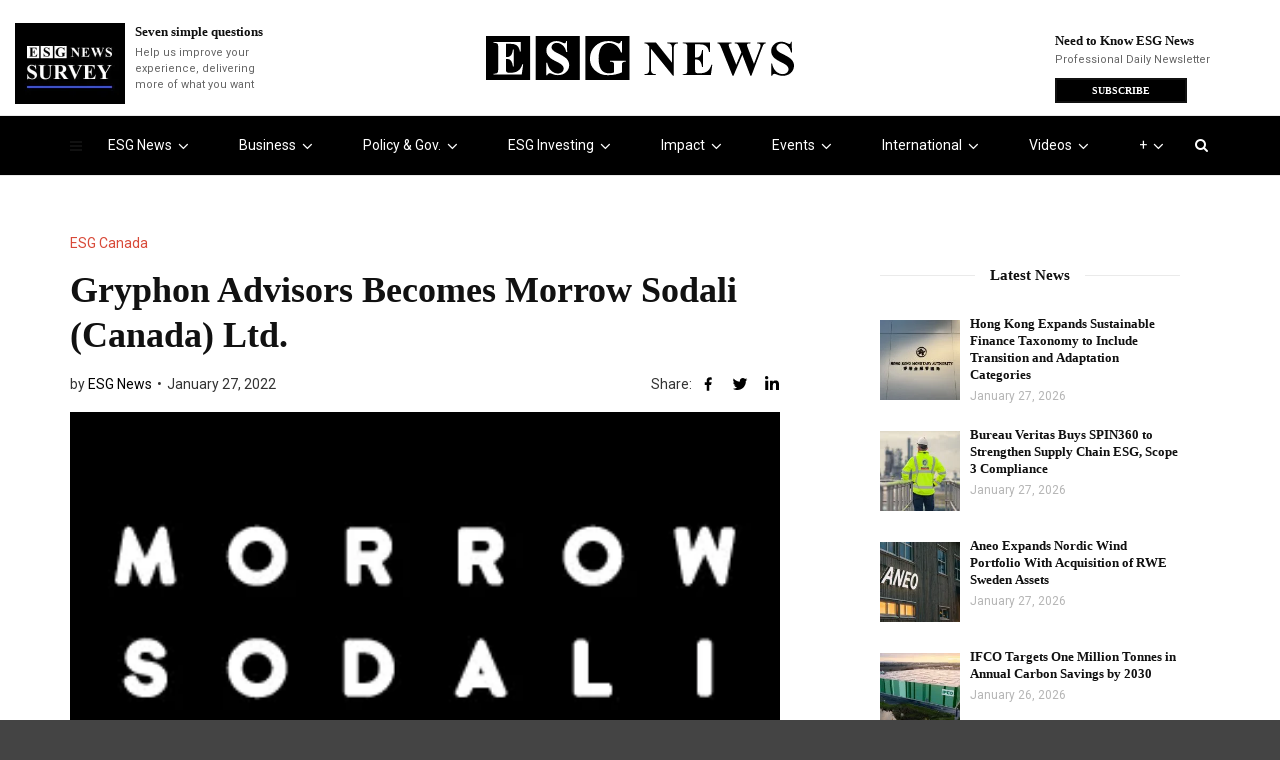

--- FILE ---
content_type: text/javascript
request_url: https://esgnews.com/wp-content/themes/magplus-child/popup.js?ver=1.0.0
body_size: -473
content:
if (/iPad|iPhone|iPod/.test(navigator.userAgent) && !window.MSStream) {
    jQuery('.wppopups-whole').addClass('ios');
} else {}